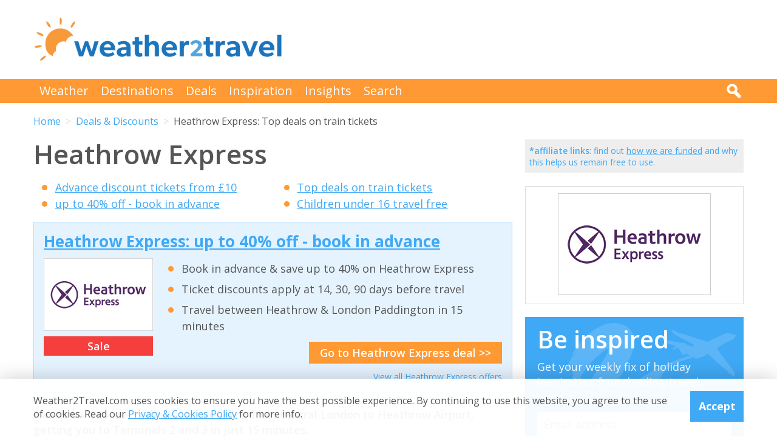

--- FILE ---
content_type: text/html; charset=UTF-8
request_url: https://www.weather2travel.com/deals-and-discounts/heathrow-express/
body_size: 9737
content:


<!DOCTYPE html>
<!--[if lt IE 7]> <html class="no-js ie6 oldie" lang="en"> <![endif]-->
<!--[if IE 7]>    <html class="no-js ie7 oldie" lang="en"> <![endif]-->
<!--[if IE 8]>    <html class="no-js ie8 oldie" lang="en"> <![endif]-->
<!--[if gt IE 8]><!--> <html class="no-js" lang="en"> <!--<![endif]-->
<head><!-- Google tag (gtag.js) -->
<script async src="https://www.googletagmanager.com/gtag/js?id=G-2JJSB653K2"></script>
<script>
  window.dataLayer = window.dataLayer || [];
  function gtag(){dataLayer.push(arguments);}
  gtag('js', new Date());

  gtag('config', 'G-2JJSB653K2');
</script>
	<meta charset="utf-8" />
	<meta http-equiv="X-UA-Compatible" content="IE=edge,chrome=1" />

	<title>Heathrow Express promo code &amp; online discounts 2026/2027</title>
	<meta name="description" content="Save up to 78% on cheap advance train tickets between Heathrow Airport &amp; London Paddington. Book online with top Heathrow Express promo code &amp; combo deals" />

	<link href="//fonts.googleapis.com/css?family=Open+Sans:300,400,700,600" rel="stylesheet" type="text/css">
	<link href="//maxcdn.bootstrapcdn.com/font-awesome/4.3.0/css/font-awesome.min.css" rel="stylesheet" type="text/css">
	<link href="/css/normalize.min.css?v=20160712" rel="stylesheet" type="text/css" />
	<link href="/css/main.min.css?v=20180622" rel="stylesheet" type="text/css" />
	<link href="/css/search.min.css?v=20200803" rel="stylesheet" type="text/css" />
	<link href="/css/content.min.css?v=20170125" rel="stylesheet" type="text/css" />

	<!-- Responsive and mobile friendly stuff -->
	<meta http-equiv="cleartype" content="on">
	<meta name="HandheldFriendly" content="True">
	<meta name="MobileOptimized" content="320">
	<meta name="viewport" content="width=device-width" />
	<!--                                      -->

	<!-- Twitter Card data -->
	<meta name="twitter:card" content="summary" />
	<meta name="twitter:site" content="@weather2travel">
	<meta name="twitter:title" content="Heathrow Express promo code &amp; online discounts 2026/2027">
	<meta name="twitter:description" content="Save up to 78% on cheap advance train tickets between Heathrow Airport &amp; London Paddington. Book online with top Heathrow Express promo code &amp; combo deals">
	<meta name="twitter:image" content="https://www.weather2travel.com/images_blog/heathrow-express-discount-code-cheap-train-tickets.png">
	<meta name="twitter:creator" content="@weather2travel">
	<meta name="twitter:url" content="https://www.weather2travel.com/deals-and-discounts/heathrow-express/" />
	<!-- Open Graph data -->
	<meta property="og:title" content="Heathrow Express promo code &amp; online discounts 2026/2027" />
	<meta property="og:type" content="article" />
	<meta property="og:url" content="https://www.weather2travel.com/deals-and-discounts/heathrow-express/" />
	<meta property="og:image" content="https://www.weather2travel.com/images_blog/heathrow-express-discount-code-cheap-train-tickets.png" />
	<meta property="og:site_name" content="Weather2Travel.com" />
	<meta property="og:description" content="Save up to 78% on cheap advance train tickets between Heathrow Airport &amp; London Paddington. Book online with top Heathrow Express promo code &amp; combo deals" />

<script language="javascript" type="text/javascript" src="/js/jquery-1.11.2.min.js"></script>
<script language="javascript" type="text/javascript" src="/js/discount-code.min.js?v=20200820"></script>

	<meta name="robots" content="index, follow" />
	<meta name="robots" content="NOODP" />
	<meta name="author" content="Weather2Travel.com" />
	<meta name="copyright" content="Copyright (c) 2005-2026" />
	<meta name="revised" content="Fri, 30 Jan 2026 6:00:00 UTC" />
	<meta name="last-modified" content="Fri, 30 Jan 2026 6:00:00 UTC" />
	<link rel="canonical" href="https://www.weather2travel.com/deals-and-discounts/heathrow-express/" />
	<link rel="icon" href="/favicon.ico" type="image/x-icon" />
	<link rel="apple-touch-icon" href="/iphone.png"/>

<!-- Facebook Pixel Code -->
<script>
!function(f,b,e,v,n,t,s){if(f.fbq)return;n=f.fbq=function(){n.callMethod?
n.callMethod.apply(n,arguments):n.queue.push(arguments)};if(!f._fbq)f._fbq=n;
n.push=n;n.loaded=!0;n.version='2.0';n.queue=[];t=b.createElement(e);t.async=!0;
t.src=v;s=b.getElementsByTagName(e)[0];s.parentNode.insertBefore(t,s)}(window,
document,'script','https://connect.facebook.net/en_US/fbevents.js');

fbq('init', '237444546639682');
fbq('track', "PageView");

fbq('track', 'ViewContent');

</script>

<noscript><img height="1" width="1" style="display:none"
src="https://www.facebook.com/tr?id=237444546639682&ev=PageView&noscript=1"
/></noscript>
<!-- End Facebook Pixel Code -->

<script type="application/ld+json">
    {
        "@context" : "http://schema.org",
        "@type" : "WebSite",
        "name" : "Weather2Travel.com",
        "alternateName": "Weather2Travel",
        "url" : "https://www.weather2travel.com/deals-and-discounts/heathrow-express/",
        "potentialAction": {
            "@type": "SearchAction",
            "target": "https://www.weather2travel.com/search/?q={search_term_string}&r=GSearch",
            "query-input": "required name=search_term_string"
            }
    }
</script>

<script type="application/ld+json">
    {
        "@context" : "http://schema.org",
        "@type" : "Organization",
        "name" : "Weather2Travel.com",
        "url" : "https://www.weather2travel.com/deals-and-discounts/heathrow-express/",
        "telephone": "+44 (0)1483 330 330",
        "address": {
            "@type": "PostalAddress",
            "addressCountry": "GB",
            "addressLocality": "Woking",
            "postalCode": "GU21 6HR",
            "streetAddress": "1 Crown Square"
            },
            "logo": "https://www.weather2travel.com/images/weather2travel-logo.png",
            "sameAs" : [
                "https://www.facebook.com/weather2travel",
                "https://twitter.com/weather2travel",
                "https://uk.pinterest.com/weather2travel",
                "https://www.instagram.com/weather2travel"
        ]
    }
</script>

<script type="application/ld+json">
	{
	"@context": "http://schema.org",
	"@type": "BreadcrumbList",
	"itemListElement": [
		{"@type":"ListItem","position": "1","item": {"@id": "https://www.weather2travel.com/","name": "Home" }}
,		{"@type":"ListItem","position": "2","item": {"@id": "https://www.weather2travel.com/deals-and-discounts/","name": "Deals &amp; Discounts" }}
,		{"@type":"ListItem","position": "3","item": {"@id": "https://www.weather2travel.com/deals-and-discounts/heathrow-express/","name": "Heathrow Express" }}
	]
	}
</script>

</head><body><div class="full_width" >
		<header id="site_header" class="inner_width">

			<div id="header_container">
				<div id="header_logo">
					<a href='/' title="weather2travel.com - travel deals for your holiday in the sun"><img alt="weather2travel.com - travel deals for your holiday in the sun" src="/images/weather2travel-logo.svg" /></a>
					<div id="mobile_menu"></div>
				</div>
				<div id="header_banner">
<!-- W2T2015_728x90top -->
<ins class="adsbygoogle"
     style="display:inline-block;width:728px;height:90px"
     data-ad-client="ca-pub-3094975846763119"
     data-ad-slot="7347398493"></ins>
<script>
(adsbygoogle = window.adsbygoogle || []).push({});
</script>
				</div>
			</div>

		</header>
	</div>
	<div class="full_width" id="navbar">
		<nav class="inner_width">
			<ul id="topnav">
				<li><a href="/weather-comparison/">Weather</a></li>
				<li><a href="/destinations/">Destinations</a></li>
				<li><a href="/deals-and-discounts/">Deals</a></li>
				<li><a href="/blog/">Inspiration</a></li>
				<li><a href="/insights/">Insights</a></li>
				<li><a href="/search/">Search</a></li>
				<li id="mobile_search">
					<form action="/search/" method="GET">
						<input name="q" placeholder="Search" type="text" value="" />
						<input name="r" type="hidden" value="Blog-545" />
						<input src="/images/search.png" type="image" value="search" />
					</form>
				</li>
			</ul>
			<div id="desktop_search">
				<img src="/images/search-white.png" alt="Click to search" />
				<form action="/search/" method="GET">
					<input name="q" placeholder="Search" type="text" value="" />
					<input name="r" type="hidden" value="Blog-545" />
					<input src="/images/search.png" type="image" value="search" />
				</form>
			</div>
		</nav>
	</div>
		<div class="inner_width" id="breadcrumb">
			<ul>
<li><a href="/">Home</a></li>
<li><a href="/deals-and-discounts/">Deals &amp; Discounts</a></li>
<li>Heathrow Express: Top deals on train tickets</li>
			</ul>
		</div>
	<div class="inner_width" id="site_torso">
		<div id="site_torso_left">
		<main>
<h1>Heathrow Express</h1>

<ul class="two_column_list orange_bullet">
	<li><a href='#619-10'>Advance discount tickets from &pound;10</a></li>
	<li><a href='#619-1'>up to 40% off - book in advance</a></li>
	<li><a href='#619-2'>Top deals on train tickets</a></li>
	<li><a href='#619-3'>Children under 16 travel free</a></li>
</ul>
	<a id='619-1' name='619-1'></a>
	<div class="result">
		<div class="heading headingfull">
			<h3><a href="/redirect/latestdeal.php?p=619&d=1&r=Blog-HETTOP-HETTOP-0-0" rel="nofollow" target="new window 619" title="Heathrow Express: up to 40% off - book in advance">Heathrow Express: up to 40% off - book in advance</a></h3>
		</div>
		<div class="logo">
			<a href="/redirect/latestdeal.php?p=619&d=1&r=Blog-HETTOP-HETTOP-0-0" rel="nofollow" target="new window 619" title="Heathrow Express"><img src="/images_logos_big/heathrow-express.png" border="0" alt="Heathrow Express" width="180" height="120"></a>
<a href="/redirect/latestdeal.php?p=619&d=1&r=Blog-HETTOP-HETTOP-0-0" rel="nofollow" target="new window 619" title="Heathrow Express sale" class="logo_button #discount #deal sale #exclusive">Sale</a>
		</div>
		<div class="content">
			<ul>
<li>Book in advance &amp; save up to 40% on Heathrow Express</li>
<li>Ticket discounts apply at 14, 30, 90 days before travel</li>
<li>Travel between Heathrow &amp; London Paddington in 15 minutes</li>
			</ul>
		</div>
		<div class="content2">
			<div class="span_full">
				<a class="feature_button" href="/redirect/latestdeal.php?p=619&d=1&r=Blog-HETTOP-HETTOP-0-0" rel="nofollow" target="new window 619" title="Heathrow Express: up to 40% off - book in advance">Go to Heathrow Express deal >></a>
			</div>
			<div class="span_full">
				<p><a class="dontreveal" href="/deals-and-discounts/heathrow-express/">View all Heathrow Express offers</a></p>
			</div>
		</div>
	</div>


<p><strong>Heathrow Express is the fastest rail link from central London to Heathrow Airport, getting you to Terminals 2 and 3 in just 15 minutes.</strong></p>

<p>Find out more about this private rail company, search for offers and see how you can save with the latest Heathrow promo codes on train tickets for 2026/2027 below.</p>

<ul class="two_column_list orange_bullet">
	<li><a href="#discounts">Latest Heathrow Express deals</a></li>
	<li><a href="#about-heathrow-express">About Heathrow Express</a></li>	
	<li><a href="#why-heathrow-express">Why book with Heathrow Express?</a></li> 
	<li><a href="#prices">Prices and fares</li>
	<li><a href="#faqs">Heathrow Express Q&amp;A</a></li>
</ul>

<figure>
	<img src='/images_blog/heathrow-express-discount-code-cheap-train-tickets.png' border='0' title="Heathrow Express: up to 78% off cheap train tickets to Heathrow Airport" alt="Heathrow Express: up to 78% off cheap train tickets to Heathrow Airport" />
	<figcaption>Heathrow Express: up to 78% off cheap train tickets to Heathrow Airport</figcaption>
</figure>


<a id="discounts" name="discounts">

<h2>Top Heathrow Express promo codes &amp; deals</h2>

<p>Browse the latest special deals, promo codes and discount offers from Heathrow Express for simple, fast rail fares and train tickets to and from Heathrow Airport 2026/2027.</p>

	<a id='619-10' name='619-10'></a>
	<div class="result">
		<div class="heading headingfull">
			<h3><a href="/redirect/latestdeal.php?p=619&d=10&r=Blog-545-XX-0-0" rel="nofollow" target="new window 619" title="Heathrow Express: Advance discount tickets from &pound;10">Heathrow Express: Advance discount tickets from &pound;10</a></h3>
		</div>
		<div class="logo">
			<a href="/redirect/latestdeal.php?p=619&d=10&r=Blog-545-XX-0-0" rel="nofollow" target="new window 619" title="Heathrow Express"><img src="/images_logos_big/heathrow-express.png" border="0" alt="Heathrow Express" width="180" height="120"></a>
<a href="/redirect/latestdeal.php?p=619&d=10&r=Blog-545-XX-0-0" rel="nofollow" target="new window 619" title="Heathrow Express sale" class="logo_button #discount #deal sale #exclusive">Sale</a>
		</div>
		<div class="content">
			<ul>
<li>Book in advance &amp; save on Heathrow Express tickets</li>
<li>Purchase 60 days or more in advance for select dates</li>
<li>One-way tickets in standard class from &pound;10</li>
			</ul>
		</div>
		<div class="content2">
			<div class="span_full">
				<a class="feature_button" href="/redirect/latestdeal.php?p=619&d=10&r=Blog-545-XX-0-0" rel="nofollow" target="new window 619" title="Heathrow Express: Advance discount tickets from &pound;10">Go to Heathrow Express deal >></a>
			</div>
		</div>
	</div>
	<a id='619-1' name='619-1'></a>
	<div class="result">
		<div class="heading headingfull">
			<h3><a href="/redirect/latestdeal.php?p=619&d=1&r=Blog-545-XX-0-0" rel="nofollow" target="new window 619" title="Heathrow Express: up to 40% off - book in advance">Heathrow Express: up to 40% off - book in advance</a></h3>
		</div>
		<div class="logo">
			<a href="/redirect/latestdeal.php?p=619&d=1&r=Blog-545-XX-0-0" rel="nofollow" target="new window 619" title="Heathrow Express"><img src="/images_logos_big/heathrow-express.png" border="0" alt="Heathrow Express" width="180" height="120"></a>
<a href="/redirect/latestdeal.php?p=619&d=1&r=Blog-545-XX-0-0" rel="nofollow" target="new window 619" title="Heathrow Express sale" class="logo_button #discount #deal sale #exclusive">Sale</a>
		</div>
		<div class="content">
			<ul>
<li>Book in advance &amp; save up to 40% on Heathrow Express</li>
<li>Ticket discounts apply at 14, 30, 90 days before travel</li>
<li>Travel between Heathrow &amp; London Paddington in 15 minutes</li>
			</ul>
		</div>
		<div class="content2">
			<div class="span_full">
				<a class="feature_button" href="/redirect/latestdeal.php?p=619&d=1&r=Blog-545-XX-0-0" rel="nofollow" target="new window 619" title="Heathrow Express: up to 40% off - book in advance">Go to Heathrow Express deal >></a>
			</div>
		</div>
	</div>
	<a id='619-2' name='619-2'></a>
	<div class="result">
		<div class="heading headingfull">
			<h3><a href="/redirect/latestdeal.php?p=619&d=2&r=Blog-545-XX-0-0" rel="nofollow" target="new window 619" title="Heathrow Express: Top deals on train tickets">Heathrow Express: Top deals on train tickets</a></h3>
		</div>
		<div class="logo">
			<a href="/redirect/latestdeal.php?p=619&d=2&r=Blog-545-XX-0-0" rel="nofollow" target="new window 619" title="Heathrow Express"><img src="/images_logos_big/heathrow-express.png" border="0" alt="Heathrow Express" width="180" height="120"></a>
<a href="/redirect/latestdeal.php?p=619&d=2&r=Blog-545-XX-0-0" rel="nofollow" target="new window 619" title="Heathrow Express sale" class="logo_button #discount #deal sale #exclusive">Sale</a>
		</div>
		<div class="content">
			<ul>
<li>Pre-book single &amp; return train tickets for Heathrow</li>
<li>Including Express &amp; Business First Class tickets</li>
<li>Find cheapest prices with Advance Purchase</li>
			</ul>
		</div>
		<div class="content2">
			<div class="span_full">
				<a class="feature_button" href="/redirect/latestdeal.php?p=619&d=2&r=Blog-545-XX-0-0" rel="nofollow" target="new window 619" title="Heathrow Express: Top deals on train tickets">Go to Heathrow Express deal >></a>
			</div>
		</div>
	</div>
	<a id='619-3' name='619-3'></a>
	<div class="result">
		<div class="heading headingfull">
			<h3><a href="/redirect/latestdeal.php?p=619&d=3&r=Blog-545-XX-0-0" rel="nofollow" target="new window 619" title="Heathrow Express: Children under 16 travel free">Heathrow Express: Children under 16 travel free</a></h3>
		</div>
		<div class="logo">
			<a href="/redirect/latestdeal.php?p=619&d=3&r=Blog-545-XX-0-0" rel="nofollow" target="new window 619" title="Heathrow Express"><img src="/images_logos_big/heathrow-express.png" border="0" alt="Heathrow Express" width="180" height="120"></a>
<a href="/redirect/latestdeal.php?p=619&d=3&r=Blog-545-XX-0-0" rel="nofollow" target="new window 619" title="Heathrow Express sale" class="logo_button #discount #deal sale #exclusive">Sale</a>
		</div>
		<div class="content">
			<ul>
<li>Children under 16 travel for free with Heathrow Express</li>
<li>Express Class with paying adult or with proof of air travel</li>
<li>Business First travelling with adult with valid ticket only</li>
			</ul>
		</div>
		<div class="content2">
			<div class="span_full">
				<a class="feature_button" href="/redirect/latestdeal.php?p=619&d=3&r=Blog-545-XX-0-0" rel="nofollow" target="new window 619" title="Heathrow Express: Children under 16 travel free">Go to Heathrow Express deal >></a>
			</div>
		</div>
	</div>


<a id="about-heathrow-express" name="about-heathrow-express">

<h2>About Heathrow Express</h2>

<p><a href='/redirect/bloglink.php?p=619&b=545&d=2' target='new window 619-2' rel='nofollow'>Heathrow Express</a><sup>*</sup> runs up to 150 services a day from London Paddington to Heathrow Airport and Heathrow Airport to London Paddington.</p>

<p>Heathrow Express launched in 1998 and continues to offer a non-stop service from central London to all Heathrow terminals. </p>

<p>It carries an average of 17,000 passengers a day and gets passengers to Heathrow Terminals 2 and 3 in just 15 minutes and only a few minutes more for Terminals 4 and 5.</p>

<p>It's the fastest way to get from central London to Heathrow Airport, and with its many deals and discounts it can be more affordable than you might expect.</p> 

<a id="why-heathrow-express" name="why-heathrow-express">

<h2>Why book with Heathrow Express?</h2>

<p>With Heathrow Express you'll get from London to Heathrow Terminals at the speed of light - well almost. Here are just a few reasons why you should book with Heathrow Express:</p>

<ul class="orange_bullet">
	<li>Trains run every 15 minutes</li>
	<li>Free wifi throughout train</li>
	<li>At-seat power sockets for charging devices</li>
	<li>Kids aged 15 years and under travel free</li>
	<li>Get discounted travel with your railcard when you buy at the ticket office</li>
	<li>10% off your first purchase when you use the mobile app</li>
	<li>Buy more, save more</li>
	<li>Smartphone mobile ticketing</li>
</ul>

<p><a href='/redirect/bloglink.php?p=619&b=545&d=4' target='new window 619-4' rel='nofollow' class="button #button_small #button_blue button_orange">Learn more about Heathrow Express >></a><br />
</p>


<p><a href='#discounts'>Back to deals</a></p>

<a id="prices" name="prices">

<h2>Prices and fares</h2>

<p>The price of a Heathrow Express ticket can depend on whether you are wanting to travel at peak times or off-peak times and how far in advance you book your ticket. We've listed all the ticket prices below.</p>

<h4>Standard class</h4>

<p>When travelling in standard class on the Heathrow Express you get free 4G-enabled WiFi, as well as at-seat power sockets so that you can charge your essential devices if necessary. </p>

<div class="table_wrapper">	
<table class="blue_headers bordered_headers bordered_cells">	
<tr>	
	<th>When will you buy your ticket?</th>
	<th>Single</th>
	<th>Return</th>
</tr>
<tr>	
	<td>90 days in advance</td>
	<td>&pound;5.50 (weekend) <br />&pound;12.10 (weekday)</td>
	<td>n/a</td>
</tr>
<tr>	
	<td>30-89 days in advance of travel</td>
	<td>&pound;8.80 (weekend) <br />&pound;14.30 (weekday) </td>
	<td>n/a</td>
</tr>
<tr>	
	<td>14-29 days in advance of travel</td>
	<td>&pound;12.10 (weekend) <br />&pound;16.50 (weekday)</td>
	<td>n/a</td>
</tr>
<tr>	
	<td>Less than 14 days before travel</td>
	<td>&pound;22.00 (off-peak) <br />&pound;25.00 (peak)</td>
	<td>&pound;37.00</td>
</tr>
<tr>	
	<td>Buy on board</td>
	<td>&pound;27.00</td>
	<td>&pound;42.00</td>
</tr>	
</table>	
</div>	

<p>It's important to be aware before you purchase your tickets that the peak travel hours are Monday - Friday between 06:30 - 09:30 and 16:00 - 19:00 and if you are purchasing a single ticket within 14 days of travel between these times you must purchase a peak ticket.</p> 

<p><a href='/redirect/bloglink.php?p=619&b=545&d=7' target='new window 619-7' rel='nofollow' class="button #button_small #button_blue button_orange">More about Standard class >></a><br />
</p>


<h4>Business First</h4>

<p>When travelling business first on Heathrow Express you'll get the same benefits as standard class with extra legroom and spacious worktables plus free newspapers and magazines.</p>

<div class="table_wrapper">	
<table class="blue_headers bordered_headers bordered_cells">	
<tr>	
	<th>When will you buy your ticket?</th>
	<th>Single</th>
	<th>Return</th>
</tr>
<tr>	
	<td>90 days in advance</td>
	<td>&pound;7.50 (weekend only)</td>
	<td>n/a</td>
</tr>
<tr>	
	<td>30-89 days in advance of travel</td>
	<td>&pound;12.00 (weekend only)</td>
	<td>n/a</td>
</tr>
<tr>	
	<td>14-29 days in advance of travel</td>
	<td>&pound;16.50 (weekend only)</td>
	<td>n/a</td>
</tr>
<tr>	
	<td>Less than 14 days before travel</td>
	<td>&pound;32.00</td>
	<td>&pound;55.00</td>
</tr>	
</table>	
</div>	

<p><a href='/redirect/bloglink.php?p=619&b=545&d=6' target='new window 619-6' rel='nofollow' class="button #button_small #button_blue button_orange">More about Business First >></a><br />
</p>


<p><a href='#discounts'>Back to deals</a></p>

<a id="faqs" name="faqs">

<h2>Heathrow Express Q&amp;A</h2>

<!--question and answer start-->
<div class="faq" itemscope itemprop="mainEntity" itemtype="https://schema.org/Question">
	<h3 class="faq_question" itemprop="name">Where does Heathrow Express stop?</h3>
	<div class="faq_answer" itemscope itemprop="acceptedAnswer" itemtype="https://schema.org/Answer">
		<div itemprop="text">
			<p>Heathrow Express runs from Paddington station in central London to Heathrow Airport only, and stops at Terminals 2, 3, 4 and 5.</p>
		</div>
	</div>
</div>
<!--question and answer end-->


<!--question and answer start-->
<div class="faq" itemscope itemprop="mainEntity" itemtype="https://schema.org/Question">
	<h3 class="faq_question" itemprop="name">What time is the first train from Paddington?</h3>
	<div class="faq_answer" itemscope itemprop="acceptedAnswer" itemtype="https://schema.org/Answer">
		<div itemprop="text">
			<p>From Monday to Saturday the first Heathrow Express train departs Paddington at 05:10. On Sundays, the first train departs Paddington at 06:10.</p>
		</div>
	</div>
</div>
<!--question and answer end-->


<!--question and answer start-->
<div class="faq" itemscope itemprop="mainEntity" itemtype="https://schema.org/Question">
	<h3 class="faq_question" itemprop="name">Where can I find the Heathrow Express timetable?</h3>
	<div class="faq_answer" itemscope itemprop="acceptedAnswer" itemtype="https://schema.org/Answer">
		<div itemprop="text">
			<p>You can find scheduled timetable information on the <a href='/redirect/bloglink.php?p=619&b=545&d=3' target='new window 619-3' rel='nofollow'>Heathrow Express website</a><sup>*</sup>. You'll also find <a href='/redirect/bloglink.php?p=619&b=545&d=5' target='new window 619-5' rel='nofollow'>live service information</a><sup>*</sup> and future timetable changes so that you can keep up to date in the lead up to your travel.</p>
		</div>
	</div>
</div>
<!--question and answer end-->

<p class="didyouknow">Can't find what you're looking for?</strong> We have plenty of other deals from leading <a href='/deals-and-discounts/travel-brands/'>travel brands we work with</a> or you can head over to our <a href='/deals-and-discounts/'>travel discounts section</a> for the latest offers on everything from flights, holidays and attraction tickets for 2026/2027.</p><div class="author">
<div class="table_style">
	<div class="table_cell_style author_pic">
		<a href='/blog/sahara-gurung/' title="Sahara Gurung"><img alt="Sahara Gurung" src="/images_authors/sahara-gurung.jpg" class="author-image" /></a>
	</div>
	<div class="table_cell_style author_details">
		<p class="author-name">
			<strong>Sahara Gurung</strong>
		</p>
	</div>
</div>

</div>

		<p><a href='#top'>Back to top</a></p>
					<div class="signup_box">
						<h2>Be inspired</h2>
						<p>Get your weekly fix of holiday inspiration from some of the world's best travel writers plus save on your next trip with the latest exclusive offers</p>
						<form action="/newsletter/" method="POST">
							<p>
								<input type="email" name="email" placeholder="Email address" />
								<input type="submit" value="Sign up" />
							</p>
						</form>
						<p>We promise not to share your details</p>
					</div>

<h3>Related brands</h3>
	<div class="features #four_columns">
		<ul>
			<li>
				<a href="/deals-and-discounts/sun-transfers/" title="Sun Transfers: Top deals on shuttle buses &amp; private taxis">
				<img alt="Sun Transfers: Top deals on shuttle buses &amp; private taxis" src="/images_logos_big/sun-transfers.png" />
				<span>Sun Transfers: Top deals on shuttle buses &amp; private taxis</span>
				</a>
			</li>
			<li>
				<a href="/deals-and-discounts/trainpal/" title="TrainPal: up to 5% off train tickets">
				<img alt="TrainPal: up to 5% off train tickets" src="/images_logos_big/trainpal.png" />
				<span>TrainPal: up to 5% off train tickets</span>
				</a>
			</li>
			<li>
				<a href="/deals-and-discounts/flixbus/" title="FlixBus: Top offers on cheap coach travel">
				<img alt="FlixBus: Top offers on cheap coach travel" src="/images_logos_big/flixbus.png" />
				<span>FlixBus: Top offers on cheap coach travel</span>
				</a>
			</li>
		</ul>
	</div>
<h3>Explore holiday destinations</h3>
	<ul class='three_column_list orange_bullet'>
		<li><a href="/beach-holidays/">Beach holidays</a></li>
		<li><a href="/city-breaks/">City breaks</a></li>
		<li><a href="/family-holidays/">Family holidays</a></li>
		<li><a href="/half-term-holidays/">Half term holidays</a></li>
		<li><a href="/spring-holidays/">Spring holidays</a></li>
		<li><a href="/summer-holidays/">Summer holidays</a></li>
		<li><a href="/autumn-holidays/">Autumn holidays</a></li>
		<li><a href="/winter-sun-holidays/">Winter sun holidays</a></li>
		<li><a href="/honeymoons/">Honeymoons</a></li>
		<li><a href="/insights/coolcations-cooler-summer-holiday-destinations/">Coolcations</a></li>
		<li><a href="/weather-comparison/">Compare places</a></li>
		<li><a href="/skiing-holidays/">Ski resorts</a></li>
	</ul>
<p><a href='/holidays/' class="button #button_small button_blue #button_orange">More holidays</a></p>
<h3>Save with latest deals &amp; discounts</h3>
	<ul class='three_column_list orange_bullet'>
		<li><a href="/deals-and-discounts/holidays/">Holiday offers</a></li>
		<li><a href="/deals-and-discounts/travel-brands/">Top travel brands</a></li>
		<li><a href="/deals-and-discounts/flights/">Airlines &amp; flights</a></li>
		<li><a href="/deals-and-discounts/hotels/">Discount hotels</a></li>
		<li><a href="/deals-and-discounts/tui/">TUI</a></li>
		<li><a href="/deals-and-discounts/jet2holidays/">Jet2holidays</a></li>
		<li><a href="/deals-and-discounts/neilson/">Neilson</a></li>
		<li><a href="/deals-and-discounts/marella-cruises/">Marella Cruises</a></li>
		<li><a href="/deals-and-discounts/pierre-and-vacances/">Pierre &amp; Vacances</a></li>
		<li><a href="/deals-and-discounts/caledonian-travel/">Caledonian Travel</a></li>
		<li><a href="/deals-and-discounts/club-med/">Club Med</a></li>
		<li><a href="/deals-and-discounts/january-sales/">January sales</a></li>
	</ul>
<p><a href='/deals-and-discounts/' class="button #button_small button_blue #button_orange">More deals</a></p>
<h3>Airport parking</h3>
	<ul class='three_column_list orange_bullet'>
		<li><a href="/deals-and-discounts/manchester-airport/parking/">Manchester Airport</a></li>
		<li><a href="/deals-and-discounts/stansted-airport/parking/">Stansted Airport</a></li>
		<li><a href="/deals-and-discounts/bristol-airport/parking/">Bristol Airport</a></li>
		<li><a href="/deals-and-discounts/luton-airport/parking/">Luton Airport</a></li>
		<li><a href="/deals-and-discounts/birmingham-airport/parking/">Birmingham Airport</a></li>
		<li><a href="/deals-and-discounts/edinburgh-airport/parking/">Edinburgh Airport</a></li>
		<li><a href="/deals-and-discounts/gatwick-airport/parking/">Gatwick Airport</a></li>
		<li><a href="/deals-and-discounts/glasgow-airport/parking/">Glasgow Airport</a></li>
		<li><a href="/deals-and-discounts/newcastle-airport/parking/">Newcastle Airport</a></li>
	</ul>
<p><a href='/airport-parking/' class="button #button_small button_blue #button_orange">More parking</a></p>
<h3>Airport lounges</h3>
	<ul class='three_column_list orange_bullet'>
		<li><a href="/deals-and-discounts/manchester-airport/lounges/">Manchester Airport</a></li>
		<li><a href="/deals-and-discounts/birmingham-airport/lounges/">Birmingham Airport</a></li>
		<li><a href="/deals-and-discounts/bristol-airport/lounges/">Bristol Airport</a></li>
		<li><a href="/deals-and-discounts/edinburgh-airport/lounges/">Edinburgh Airport</a></li>
		<li><a href="/deals-and-discounts/glasgow-airport/lounges/">Glasgow Airport</a></li>
		<li><a href="/deals-and-discounts/heathrow-airport/lounges/">Heathrow Airport</a></li>
		<li><a href="/deals-and-discounts/newcastle-airport/lounges/">Newcastle Airport</a></li>
		<li><a href="/deals-and-discounts/stansted-airport/lounges/">Stansted Airport</a></li>
		<li><a href="/deals-and-discounts/gatwick-airport/lounges/">Gatwick Airport</a></li>
	</ul>
<p><a href='/airport-lounges/' class="button #button_small button_blue #button_orange">More lounges</a></p>
	<div class="table_style">
		<div class="table_cell_style social_share">
			<ul class="social_share">
				<li><a target="_blank" rel="nofollow" href="https://www.facebook.com/sharer/sharer.php?u=https%3A%2F%2Fwww.weather2travel.com%2Fdeals-and-discounts%2Fheathrow-express%2F" title="Facebook"><i class="fa fa-facebook"></i><span>Facebook</span></a></li>
				<li><a target="_blank" rel="nofollow" href="https://twitter.com/intent/tweet?text=Heathrow+Express+via+%40weather2travel&url=https%3A%2F%2Fwww.weather2travel.com%2Fdeals-and-discounts%2Fheathrow-express%2F" title="Twitter"><i class="fa fa-twitter"></i><span>Twitter</span></a></li>
				<li><a target="_blank" rel="nofollow" href="https://pinterest.com/pin/create/button/?url=https%3A%2F%2Fwww.weather2travel.com%2Fdeals-and-discounts%2Fheathrow-express%2F&media=&description=#" title="Pinterest (1 share)"><i class="fa fa-pinterest-p"></i><span>Pinterest (1 share)</span></a></li>
			</ul>
		</div>
	</div>
	<p>
		<a href="/deals-and-discounts/" class="button button_small button_blue #button_orange">Back to Deals and Discounts</a>
		<a href="#site_torso" class="button button_small button_blue #button_orange">Top ^</a>
	</p>
</main>
</div>
		<aside id="site_torso_right">
<p class="smallnotes"><strong>*affiliate links</strong>: find out <a href='/how-we-are-funded/'>how we are funded</a> and why this helps us remain free to use.</p>

<a id='weather' name='weather'></a>
<div id="right_banner">
	<a href='/redirect/partner.php?p=619' title="Heathrow Express" target='new window 619' rel="nofollow"><img alt="Heathrow Express" src="/images_logos_big/heathrow-express.png" alt="Heathrow Express" /></a></div>

				<div class="signup_box">
					<h2>Be inspired</h2>
					<p>Get your weekly fix of holiday inspiration from leading travel writers</p>
					<form action="/newsletter/" method="POST">
						<p>
							<input type="email" name="email" placeholder="Email address" />
							<input type="submit" value="Sign up" />
						</p>
					</form>
					<p>We promise not to share your details</p>
				</div>
<div class="features_box bordered_orange #bordered_blue">
<h2>Similar brands to Heathrow Express</h2>
	<ul>
		<li><a href="/deals-and-discounts/sun-transfers/" title="Sun Transfers: Top deals on shuttle buses &amp; private taxis"><img src="/images_logos_big/sun-transfers.png" alt="Sun Transfers: Top deals on shuttle buses &amp; private taxis">
		<span>Sun Transfers: Top deals on shuttle buses &amp; private taxis</span>
		</a></li>
		<li><a href="/deals-and-discounts/trainpal/" title="TrainPal: up to 5% off train tickets"><img src="/images_logos_big/trainpal.png" alt="TrainPal: up to 5% off train tickets">
		<span>TrainPal: up to 5% off train tickets</span>
		</a></li>
		<li><a href="/deals-and-discounts/flixbus/" title="FlixBus: Top offers on cheap coach travel"><img src="/images_logos_big/flixbus.png" alt="FlixBus: Top offers on cheap coach travel">
		<span>FlixBus: Top offers on cheap coach travel</span>
		</a></li>
		<li><a href="/deals-and-discounts/avanti-west-coast/" title="Avanti West Coast Best Fare Finder: Cheapest tickets"><img src="/images_logos_big/avanti-west-coast.png" alt="Avanti West Coast Best Fare Finder: Cheapest tickets">
		<span>Avanti West Coast Best Fare Finder: Cheapest tickets</span>
		</a></li>
		<li><a href="/deals-and-discounts/holiday-taxis/" title="Holiday Taxis: Top deals on worldwide airport transfers"><img src="/images_logos_big/holiday-taxis.png" alt="Holiday Taxis: Top deals on worldwide airport transfers">
		<span>Holiday Taxis: Top deals on worldwide airport transfers</span>
		</a></li>
		<li><a href="/deals-and-discounts/omio/" title="Omio: Compare deals on coaches, trains &amp; flights"><img src="/images_logos_big/omio.png" alt="Omio: Compare deals on coaches, trains &amp; flights">
		<span>Omio: Compare deals on coaches, trains &amp; flights</span>
		</a></li>
		<li><a href="/deals-and-discounts/rail-europe/" title="Rail Europe: Cheap European train tickets"><img src="/images_logos_big/rail-europe.png" alt="Rail Europe: Cheap European train tickets">
		<span>Rail Europe: Cheap European train tickets</span>
		</a></li>
		<li><a href="/deals-and-discounts/kiwi.com/" title="Kiwi.com: Book flexible flight, train &amp; bus tickets"><img src="/images_logos_big/kiwi.png" alt="Kiwi.com: Book flexible flight, train &amp; bus tickets">
		<span>Kiwi.com: Book flexible flight, train &amp; bus tickets</span>
		</a></li>
		<li><a href="/deals-and-discounts/eurostar/" title="Eurostar: top deals to Paris, Amsterdam &amp; London"><img src="/images_logos_big/eurostar.png" alt="Eurostar: top deals to Paris, Amsterdam &amp; London">
		<span>Eurostar: top deals to Paris, Amsterdam &amp; London</span>
		</a></li>
		<li><a href="/deals-and-discounts/trainline-best-fare-finder/" title="Trainline Best Fare Finder: Cheap train tickets"><img src="/images_logos_big/trainline.png" alt="Trainline Best Fare Finder: Cheap train tickets">
		<span>Trainline Best Fare Finder: Cheap train tickets</span>
		</a></li>
		<li><a href="/deals-and-discounts/hoppa/" title="Hoppa: Top offers on airport transfers worldwide"><img src="/images_logos_big/hoppa.png" alt="Hoppa: Top offers on airport transfers worldwide">
		<span>Hoppa: Top offers on airport transfers worldwide</span>
		</a></li>
		<li><a href="/deals-and-discounts/terravision/" title="Terravision: Low cost coach transfers in Europe"><img src="/images_logos_big/terravision.png" alt="Terravision: Low cost coach transfers in Europe">
		<span>Terravision: Low cost coach transfers in Europe</span>
		</a></li>
		</ul>
<p><a href="/deals-and-discounts/travel-brands/" class="button #button_small button_blue #button_orange">More brands...</a></p>
	</div>
<div class="features_box bordered_orange #bordered_blue">
<h2>What's trending?</h2>
	<ul>
		<li><a href="/deals-and-discounts/january-sales/"><img src="/images_blog/january-sales-travel-deals-and-holiday-offers.jpg" alt="January sales">
		<span><strong>January sales</strong><br />Handpicked travel deals &amp; holiday discounts</span>
		</a></li>
		<li><a href="/holidays/where-to-go-this-year/"><img src="/images_blog/sharks-bay-sharm.jpg" alt="Where to go in 2026">
		<span><strong>Where to go in 2026</strong><br />Explore destinations to visit on holiday in 2026</span>
		</a></li>
		<li><a href="/holidays/cheapest-places-to-visit-in-europe/"><img src="/images_blog/ksamil-beach-albania.jpg" alt="Cheapest places to visit">
		<span><strong>Cheapest places to visit</strong><br />Discover where to go in Europe on a budget</span>
		</a></li>
		<li><a href="/holidays/cheapest-cities-in-europe/"><img src="/images_blog/archaeological-museum-skopje-north-macedonia.jpg" alt="Cheapest city breaks">
		<span><strong>Cheapest city breaks</strong><br />Most affordable European cities to visit</span>
		</a></li>
		<li><a href="/summer-holidays/"><img src="/images_blog/konyaalti-beach-antalya.jpg" alt="Summer holiday ideas">
		<span><strong>Summer holiday ideas</strong><br />Search for destination ideas &amp; inspiration</span>
		</a></li>
		<li><a href="/insights/winter-sun-in-europe/"><img src="/images_blog/sunny-winter-day-costa-brava-spain.jpg" alt="Winter sun in Europe">
		<span><strong>Winter sun in Europe</strong><br />Best destinations for winter sun in Europe</span>
		</a></li>
		<li><a href="/half-term-holidays/"><img src="/images_blog/enjoying-the-waves.jpg" alt="Half term destinations">
		<span><strong>Half term destinations</strong><br />Biggest brands &amp; top tips for family breaks</span>
		</a></li>
</ul>
</div>


				<div id="about_box">
					<img alt="weather2travel.com" src="/images/intro-logo.png" />
					<p>We help you find <a href="/deals-and-discounts/">the best travel deals</a> for your holiday in the sun by sharing tips on when and where to go, before providing you with top discounts.</p>
				</div>
<div class="features_box bordered_orange #bordered_blue">
<h2>Latest news</h2>
	<ul>
		<li><a href="/news/sandals-resorts-update-new-destinations/"><img src="/images_blog/sandals-jamaica-south-coast-pickleball-courts.jpg" alt="Luxury Rondoval butler villas to open at Sandals Saint Vincent">
		<span>Luxury Rondoval butler villas to open at Sandals Saint Vincent</span>
		</a></li>
		<li><a href="/news/easyjet-new-routes-and-destinations-update/"><img src="/images_blog/easyjet-flight-take-off.jpg" alt="easyJet holidays adds Egypt to Edinburgh's winter sun schedule">
		<span>easyJet holidays adds Egypt to Edinburgh's winter sun schedule</span>
		</a></li>
		<li><a href="/news/jet2-new-routes-and-destinations-update/"><img src="/images_blog/jet2-holidays-flight.jpg" alt="Jet2 &amp; Jet2holidays to return to Egypt in 2027">
		<span>Jet2 &amp; Jet2holidays to return to Egypt in 2027</span>
		</a></li>
		<li><a href="/news/cheapest-christmas-markets-in-europe/"><img src="/images_blog/riga-christmas-market.jpg" alt="Vilnius tops report into Europe's cheapest Christmas markets">
		<span>Vilnius tops report into Europe's cheapest Christmas markets</span>
		</a></li>
		<li><a href="/news/tui-new-routes-and-destinations-update/"><img src="/images_blog/massive-beach-santa-maria-sal-island.jpg" alt="TUI adds new Kos flights from three UK airports for summer 2026">
		<span>TUI adds new Kos flights from three UK airports for summer 2026</span>
		</a></li>
		<li><a href="/news/ba-new-routes-and-destinations-update/"><img src="/images_blog/british-airways-a350-departing-heathrow.jpg" alt="British Airways to offer free wifi for all from 2026">
		<span>British Airways to offer free wifi for all from 2026</span>
		</a></li>
</ul>
<p><a href="/news/" class="button #button_small button_blue #button_orange">More news...</a></p>
</div>


<div id="right_banner">
<!-- W2T2015_300x600side -->
<ins class="adsbygoogle"
     style="display:inline-block;width:300px;height:600px"
     data-ad-client="ca-pub-3094975846763119"
     data-ad-slot="7986526893"></ins>
<script>
(adsbygoogle = window.adsbygoogle || []).push({});
</script>
</div>
			</aside>
	</div>
	<div class="full_width" id="footerbar">
		<footer class="inner_width" id="footer">

			<div>
				<h5>Weather2Travel.com</h5>
				<ul>
					<li><a href="/about-us/">About</a></li>
					<li><a href="/data-sources/">Our data</a></li>
					<li><a href="/contact-us/">Contact</a></li>
					<li><a href="/blog/our-writers/">Our writers</a></li>
					<li><a href="/privacy-and-cookies/">Privacy</a></li>
					<li><a href="/blog/editorial-guidelines/">Guidelines</a></li>
					<li><a href="/legal/">Legal</a></li>
					<li><a href="/how-we-are-funded/">Funding</a></li>
					<li><a href="/site-map/">Site map</a></li>
					<li><a href="/news-and-press/">In the Press</a></li>
					<li><a href="/news/">News</a></li>
				</ul>
			</div>

			<div>
				<h5>About travel &amp; weather</h5>
				<ul>
					<li><a href="/deals-and-discounts/holidays/">Holidays</a></li>
					<li><a href="/canary-islands/">Canaries</a></li>
					<li><a href="/deals-and-discounts/flights/">Flights</a></li>
					<li><a href="/greece/">Greece</a></li>
					<li><a href="/deals-and-discounts/hotels/">Hotels</a></li>
					<li><a href="/spain/">Spain</a></li>
					<li><a href="/deals-and-discounts/airport-parking/">Parking</a></li>
					<li><a href="/turkey/">Turkey</a></li>
					<li><a href="/climate-guides/">Climate</a></li>
					<li><a href="/usa/">USA</a></li>
				</ul>
			</div>

			<div>
				<h5>Follow us</h5>
				<ul>
					<li><a href="https://www.facebook.com/weather2travel" target='facebook'><i class="fa fa-facebook"></i><span>Facebook</span></a></li>
					<li><a href="https://twitter.com/weather2travel" target='twitter'><i class="fa fa-twitter"></i><span>Twitter</span></a></li>
					<li><a href="https://uk.pinterest.com/weather2travel/" target='pinterest'><i class="fa fa-pinterest-p"></i><span>Pinterest</span></a></li>
					<li><a href="https://www.instagram.com/weather2travel/" target='instagram'><i class="fa fa-instagram"></i><span>Instagram</span></a></li>
				</ul>
			</div>

			<p>&copy; 2005-2026 Weather2Travel.com &nbsp;&nbsp;&nbsp;[Blog][545]</p>

		</footer>
	</div>



<!-- scripts -->

<script async defer src="//pagead2.googlesyndication.com/pagead/js/adsbygoogle.js"></script>
<script src="/js/modernizr.min.js"></script>
<script src="/js/selectivizr.min.js"></script>
<script src="/js/jquery-extra-selectors.min.js"></script>
<script src="/js/jqueryui/jquery-ui.min.js"></script>
<link href="/js/jqueryui/jquery-ui.min.css?v=20151117" rel="stylesheet" type="text/css" />
<script src="/js/browserinfo.min.js"></script>
<script src="/js/main.min.js"></script>
<script src="/js/typeahead.min.js"></script>
  <script src="/js/typeahead.ext.min.js"></script>
<script>
$('#blog_name').typeaheadExt({
	dataUri: '/widgets/index_blogs.php',
	displayKey: 'BlogTitle',
	idKey: 'ID'
});

</script>
</body></html>

--- FILE ---
content_type: text/html; charset=utf-8
request_url: https://www.google.com/recaptcha/api2/aframe
body_size: 268
content:
<!DOCTYPE HTML><html><head><meta http-equiv="content-type" content="text/html; charset=UTF-8"></head><body><script nonce="DiZt8Ofgp7-6H97SQ5xsWA">/** Anti-fraud and anti-abuse applications only. See google.com/recaptcha */ try{var clients={'sodar':'https://pagead2.googlesyndication.com/pagead/sodar?'};window.addEventListener("message",function(a){try{if(a.source===window.parent){var b=JSON.parse(a.data);var c=clients[b['id']];if(c){var d=document.createElement('img');d.src=c+b['params']+'&rc='+(localStorage.getItem("rc::a")?sessionStorage.getItem("rc::b"):"");window.document.body.appendChild(d);sessionStorage.setItem("rc::e",parseInt(sessionStorage.getItem("rc::e")||0)+1);localStorage.setItem("rc::h",'1769753393261');}}}catch(b){}});window.parent.postMessage("_grecaptcha_ready", "*");}catch(b){}</script></body></html>